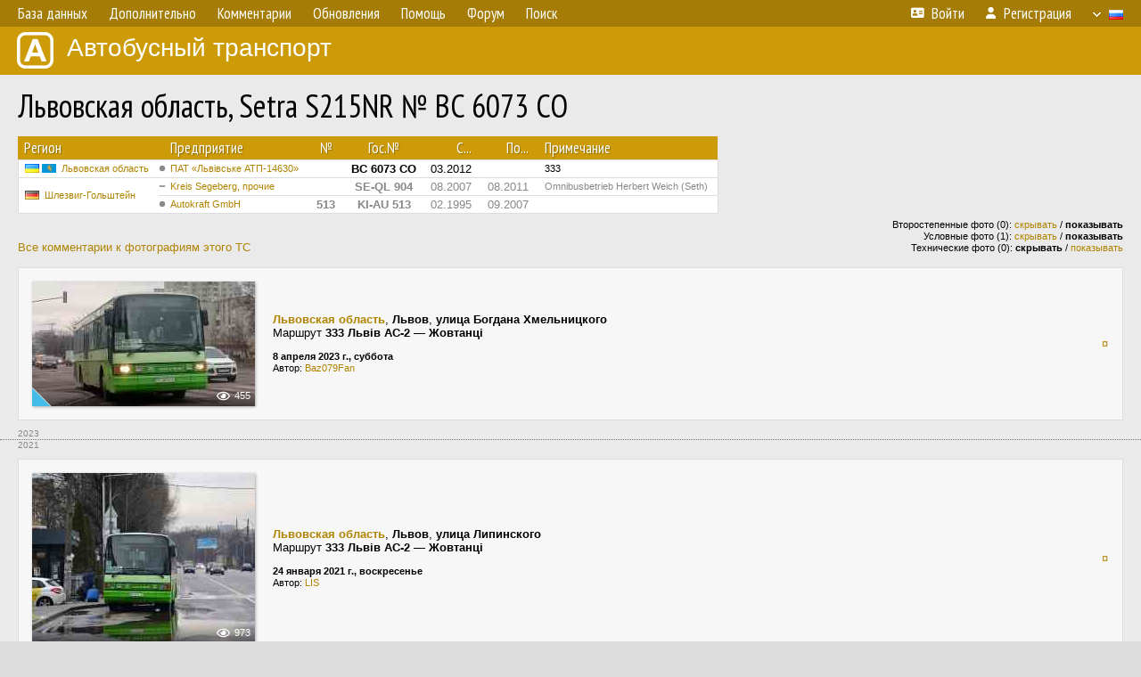

--- FILE ---
content_type: text/html; charset=UTF-8
request_url: https://fotobus.msk.ru/vehicle/473038/
body_size: 5759
content:
<!DOCTYPE html>
<html lang="ru">
<head>
<meta http-equiv="content-type" content="text/html;charset=UTF-8">
<meta name="description" content="Крупнейшая фотогалерея автобусного транспорта России и мира. Базы подвижного состава.">
<meta name="keywords" content="автобус фотогалерея городской транспорт фотографии междугородний транспорт база данных подвижной состав">
<meta name="theme-color" content="#cd9b08">
<meta property="og:title" content="Львовская область, Setra S215NR № BC 6073 CO">
<meta name="viewport" content="width=1000,user-scalable=yes">
<title>Львовская область, Setra S215NR № BC 6073 CO — Автобусный транспорт</title>
<link rel="alternate" hreflang="x-default" href="https://fotobus.msk.ru/vehicle/473038/">
<link rel="alternate" hreflang="ru" href="https://fotobus.msk.ru/vehicle/473038/?lang=ru">
<link rel="alternate" hreflang="be" href="https://fotobus.msk.ru/vehicle/473038/?lang=be">
<link rel="alternate" hreflang="uk" href="https://fotobus.msk.ru/vehicle/473038/?lang=uk">
<link rel="alternate" hreflang="kk" href="https://fotobus.msk.ru/vehicle/473038/?lang=kk">
<link rel="alternate" hreflang="pl" href="https://fotobus.msk.ru/vehicle/473038/?lang=pl">
<link rel="alternate" hreflang="cs" href="https://fotobus.msk.ru/vehicle/473038/?lang=cs">
<link rel="alternate" hreflang="en" href="https://fotobus.msk.ru/vehicle/473038/?lang=en">
<link rel="alternate" hreflang="es" href="https://fotobus.msk.ru/vehicle/473038/?lang=es">
<link rel="alternate" hreflang="de" href="https://fotobus.msk.ru/vehicle/473038/?lang=de">
<link rel="alternate" hreflang="lt" href="https://fotobus.msk.ru/vehicle/473038/?lang=lt">
<link rel="alternate" hreflang="lv" href="https://fotobus.msk.ru/vehicle/473038/?lang=lv">
<link rel="alternate" hreflang="hu" href="https://fotobus.msk.ru/vehicle/473038/?lang=hu">
<link rel="alternate" hreflang="el" href="https://fotobus.msk.ru/vehicle/473038/?lang=el">
<link rel="shortcut icon" type="image/png" href="//fotobus.msk.ru/img/icons/fb_16.png">
<link rel="icon" type="image/png" href="//fotobus.msk.ru/img/icons/fb_16.png">
<link rel="apple-touch-icon" sizes="57x57" href="/img/icons/fb_57.png">
<link rel="apple-touch-icon" sizes="72x72" href="/img/icons/fb_72.png">
<link rel="apple-touch-icon" sizes="76x76" href="/img/icons/fb_76.png">
<link rel="apple-touch-icon" sizes="114x114" href="/img/icons/fb_114.png">
<link rel="apple-touch-icon" sizes="120x120" href="/img/icons/fb_120.png">
<link rel="apple-touch-icon" sizes="144x144" href="/img/icons/fb_144.png">
<link rel="apple-touch-icon" sizes="152x152" href="/img/icons/fb_152.png">
<link rel="shortcut icon" sizes="196x196" href="/img/icons/fb_512.png">
<link rel="shortcut icon" sizes="128x128" href="/img/icons/fb_128.png">
<link rel="shortcut icon" sizes="96x96" href="/img/icons/fb_96.png">
<link rel="shortcut icon" sizes="72x72" href="/img/icons/fb_72.png">
<link rel="shortcut icon" sizes="48x48" href="/img/icons/fb_48.png">
<link rel="shortcut icon" sizes="32x32" href="/img/icons/fb_32.png">
<link rel="shortcut icon" sizes="16x16" href="/img/icons/fb_16.png">
<link rel="preconnect" href="https://fonts.googleapis.com">
<link rel="preconnect" href="https://fonts.gstatic.com" crossorigin>
<link href="https://fonts.googleapis.com/css2?family=PT+Sans+Narrow:wght@400;700&amp;display=swap" rel="stylesheet">
<link rel="stylesheet" href="/css/fontawesome/css/all.min.css?1649450942">
<link rel="stylesheet" href="/css/style.css?1758309865">
<link rel="stylesheet" href="/css/desktop.css?1704281051">
<link rel="stylesheet" href="/css/comments.css?1709572146">
<script src="/js/jquery.js?1507064400"></script>
<script src="/js/jquery.lazy.min.js?1595590838"></script>
<script src="/js/core.js?1769256691"></script>
<script src="/comments.js?1705518204"></script>
<script>var pid = -473038;</script>
<script async src="//pagead2.googlesyndication.com/pagead/js/adsbygoogle.js"></script>
<script>
(adsbygoogle = window.adsbygoogle || []).push({
google_ad_client: "ca-pub-123456789",
enable_page_level_ads: true
});
</script>

<!-- Yandex.Metrika counter -->
<script >
   (function(m,e,t,r,i,k,a){m[i]=m[i]||function(){(m[i].a=m[i].a||[]).push(arguments)};
   m[i].l=1*new Date();k=e.createElement(t),a=e.getElementsByTagName(t)[0],k.async=1,k.src=r,a.parentNode.insertBefore(k,a)})
   (window, document, "script", "https://mc.yandex.ru/metrika/tag.js", "ym");

   ym(51791999, "init", {
        id:51791999,
        clickmap:true,
        trackLinks:true,
        accurateTrackBounce:true
   });
</script>
<!-- /Yandex.Metrika counter -->
</head>

<body>
<noscript><div><img src="https://mc.yandex.ru/watch/51791999" style="position:absolute; left:-9999px;" alt="" /></div></noscript>
<div id="backgr"></div>
<table class="tmain">
<tr><td class="mm-bar">
<ul class="mm mm-level-1"><li><a href="#" onclick="return false" class="mm-item"><span class="mm-label">База данных</span></a><div><ul class="mm-level-2"><li><a href="/models.php" class="mm-item"><span class="mm-label">Модели</span></a></li><li><a href="/#countries" class="mm-item"><span class="mm-label">Страны и регионы</span></a></li></ul></div></li><li><a href="#" onclick="return false" class="mm-item"><span class="mm-label">Дополнительно</span></a><div><ul class="mm-level-2"><li><a href="/news.php" class="mm-item"><span class="mm-label">Новости и хронология</span></a></li><li><a href="/misc/" class="mm-item"><span class="mm-label">Разные фотогалереи</span></a></li><li><a href="/links.php" class="mm-item"><span class="mm-label">Ссылки</span></a></li></ul></div></li><li><a href="/comments.php" class="mm-item"><span class="mm-label">Комментарии</span></a></li><li><a href="#" onclick="return false" class="mm-item"><span class="mm-label">Обновления</span></a><div><ul class="mm-level-2"><li><a href="/update.php?time=24" class="mm-item"><span class="mm-label">Новые фотографии</span></a></li><li><a href="/feed.php" class="mm-item"><span class="mm-label">Лента обновлений</span></a></li><li><a href="/update.php" class="mm-item"><span class="mm-label">Архив обновлений по датам</span></a></li></ul></div></li><li><a href="#" onclick="return false" class="mm-item"><span class="mm-label">Помощь</span></a><div><ul class="mm-level-2"><li><a href="/rules/" class="mm-item"><span class="mm-label">Правила сайта</span></a></li><li><a href="/rules/pub/" class="mm-item"><span class="mm-label">Критерии отбора фотографий</span></a></li><li><a href="/rules/photo/" class="mm-item"><span class="mm-label">Правила подписи фотографий</span></a></li><li><a href="/rules/reasons/" class="mm-item"><span class="mm-label">Замечания к фотографиям</span></a></li></ul></div></li><li><a href="//forum.fotobus.msk.ru" class="mm-item"><span class="mm-label">Форум</span></a></li><li><a href="/search.php" class="mm-item"><span class="mm-label">Поиск</span></a><div><ul class="mm-level-2"><li><a href="/search.php" class="mm-item"><span class="mm-label">Поиск фотографий</span></a></li><li><a href="/vsearch.php" class="mm-item"><span class="mm-label">Поиск ТС</span></a></li><li><a href="/csearch.php" class="mm-item"><span class="mm-label">Поиск комментариев</span></a></li><li><a href="/authors.php" class="mm-item"><span class="mm-label">Поиск авторов</span></a></li></ul></div></li><li class="mm-pad-right"><a href="/login.php" class="mm-item"><span class="mm-icon"><i class="fas fa-xs fa-address-card"></i></span><span class="mm-label">Войти</span></a></li><li><a href="/register.php" class="mm-item"><span class="mm-icon"><i class="fas fa-xs fa-user"></i></span><span class="mm-label">Регистрация</span></a></li><li class="mm-lang mm-wide"><a href="#" onclick="return false" class="mm-item"><span class="mm-icon"><img src="/img/arrow.png?1" class="arrow"></span><span class="mm-label">Русский</span><span class="mm-right-icon"><img src="/img/r/1.gif"></span></a><div><ul class="mm-level-2"><li><a href="/set.php?l=ru" class="mm-item"><span class="mm-icon"><img src="/img/r/1.gif"></span><span class="mm-label">Русский</span></a></li><li><a href="/set.php?l=be" class="mm-item"><span class="mm-icon"><img src="/img/r/2.gif"></span><span class="mm-label">Беларуская</span></a></li><li><a href="/set.php?l=uk" class="mm-item"><span class="mm-icon"><img src="/img/r/3.gif"></span><span class="mm-label">Українська</span></a></li><li><a href="/set.php?l=kk" class="mm-item"><span class="mm-icon"><img src="/img/r/4.gif"></span><span class="mm-label">Қазақ тілі</span></a></li><li><a href="/set.php?l=pl" class="mm-item"><span class="mm-icon"><img src="/img/r/c/65.gif"></span><span class="mm-label">Polski</span></a></li><li><a href="/set.php?l=cs" class="mm-item"><span class="mm-icon"><img src="/img/r/c/156.gif"></span><span class="mm-label">Čeština</span></a></li><li><a href="/set.php?l=en" class="mm-item"><span class="mm-icon"><img src="/img/r/c/158.gif"></span><span class="mm-label">English</span></a></li><li><a href="/set.php?l=es" class="mm-item"><span class="mm-icon"><img src="/img/r/40.gif"></span><span class="mm-label">Español</span></a></li><li><a href="/set.php?l=de" class="mm-item"><span class="mm-icon"><img src="/img/r/c/138.gif"></span><span class="mm-label">Deutsch</span></a></li><li><a href="/set.php?l=lt" class="mm-item"><span class="mm-icon"><img src="/img/r/c/140.gif"></span><span class="mm-label">Lietuvių</span></a></li><li><a href="/set.php?l=lv" class="mm-item"><span class="mm-icon"><img src="/img/r/c/141.gif"></span><span class="mm-label">Latviešu</span></a></li><li><a href="/set.php?l=hu" class="mm-item"><span class="mm-icon"><img src="/img/r/c/147.gif"></span><span class="mm-label">Magyar</span></a></li><li><a href="/set.php?l=el" class="mm-item"><span class="mm-icon"><img src="/img/r/c/174.gif"></span><span class="mm-label">Ελληνικά</span></a></li></ul></div></li></ul>
</td></tr>
<tr><td><a href="/" id="title"><img src="/img/fb.png" alt="Фотобус">Автобусный транспорт</a></td></tr>
<tr><td class="main">
<h1>Львовская область, Setra S215NR № BC 6073 CO</h1>
<table width="100%"><tr><td>
<table><tbody><tr><th class="d">Регион</th><th class="d" style="padding-left:13px">Предприятие</th><th class="c">№</th><th class="c">Гос.№</th><th class="r">С...</th><th class="r">По...</th><th class="d">Примечание</th></tr></tbody>
<tbody class="horlines">
<tr><td class="ds"><a href="/country/3/"><img class="flag" src="/img/r/3.gif"> <img class="flag" src="/img/r/c/34.gif"></a>&nbsp;&nbsp;<a href="/city/34/">Львовская область</a></td><td class="ds" style="text-indent:-15px; padding-left:15px;"><span class="d-symbol d-symbol-sm d-s-0"></span><span did="6297"><a href="/list.php?did=6297">ПАТ «Львівське АТП-14630»</a></span></td><td class="c">&nbsp;</td><td class="c"><b>BC 6073 CO</b></td><td class="r">03.2012</td><td class="r">&nbsp;</td><td class="ds">333</td></tr>
<tr><td class="ds" style="color:#888 !important;" rowspan="2"><a href="/country/7/"><img class="flag" src="/img/r/7.gif"></a>&nbsp;&nbsp;<a href="/city/274/">Шлезвиг-Гольштейн</a></td><td class="ds" style="color:#888 !important;text-indent:-15px; padding-left:15px;"><span class="d-symbol d-symbol-sm d-s-6"></span><span did="30542"><a href="/list.php?did=30542">Kreis Segeberg, прочие</a></span></td><td class="c" style="color:#888 !important;">&nbsp;</td><td class="c" style="color:#888 !important;"><b>SE-QL 904</b></td><td class="r" style="color:#888 !important;">08.2007</td><td class="r" style="color:#888 !important;">08.2011</td><td class="ds" style="color:#888 !important;">Omnibusbetrieb Herbert Weich (Seth)</td></tr>
<tr><td class="ds" style="color:#888 !important;text-indent:-15px; padding-left:15px;"><span class="d-symbol d-symbol-sm d-s-0"></span><span did="9791"><a href="/list.php?did=9791">Autokraft GmbH</a></span></td><td class="c" style="color:#888 !important;"><b>513</b></td><td class="c" style="color:#888 !important;"><b>KI-AU 513</b></td><td class="r" style="color:#888 !important;">02.1995</td><td class="r" style="color:#888 !important;">09.2007</td><td class="ds" style="color:#888 !important;">&nbsp;</td></tr>
</tbody></table><br>
</td><td>
<!-- Yandex.RTB R-A-488942-2 -->
<div id="yandex_rtb_R-A-488942-2"></div>
<script type="text/javascript">
	(function(w, d, n, s, t) {
		w[n] = w[n] || [];
		w[n].push(function() {
			Ya.Context.AdvManager.render({
				blockId: "R-A-488942-2",
				renderTo: "yandex_rtb_R-A-488942-2",
				async: true
			});
		});
		t = d.getElementsByTagName("script")[0];
		s = d.createElement("script");
		s.type = "text/javascript";
		s.src = "//an.yandex.ru/system/context.js";
		s.async = true;
		t.parentNode.insertBefore(s, t);
	})(this, this.document, "yandexContextAsyncCallbacks");
</script>
</td></tr></table><br>
<div style="position:relative">
<div><a href="/comments.php?vid=473038">Все комментарии к фотографиям этого ТС</a></div>
<div class="sm" style="position:absolute; right:0; bottom:0; text-align:right">
<div>Второстепенные фото (0): <a href="/set.php?hidesec=1">скрывать</a> / <b>показывать</b></div>
<div>Условные фото (1): <a href="/set.php?hidecond=1">скрывать</a> / <b>показывать</b></div>
<div>Технические фото (0): <b>скрывать</b> / <a href="/set.php?showtech=1">показывать</a></div>
</div>
</div><br>
<div class="p20p s11"><table><tr>
<td class="pb_photo"><a href="/photo/3046973/?vid=473038" target="_blank" class="prw"><img class="f" src="/img/prw-loader.gif" data-src="/photo/30/46/97/3046973_s.jpg" alt="213 КБ"><div class="hpshade"><div class="eye-icon">455</div></div><div class="temp" style="background-image:url('/img/cond.png')"></div></a></td>
<td class="pb_descr">
<p><b class="pw-place"><a href="/city/34/">Львовская область</a></b>, <b>Львов</b>, <b>улица Богдана Хмельницкого</b><br>Маршрут <b>333 Львів АС-2 — Жовтанці</b></p>
	<p class="sm"><b>8 апреля 2023 г., суббота</b><br />Автор: <a href="/author/27449/">Baz079Fan</a></p>
</td>
<td class="r"><a href="/vehicle/473038/?hl_pid=3046973" title="Подсветка по датам">&curren;</a></td>
</tr></table></div>
<div style="color:#888; font-size:10px; padding-left:20px; margin:10px -20px 0; padding-bottom:1px; border-bottom:dotted 1px #777">2023</div>
<div style="color:#888; font-size:10px; margin-bottom:10px">2021</div>
<div class="p20p s11"><table><tr>
<td class="pb_photo"><a href="/photo/2577879/?vid=473038" target="_blank" class="prw"><img class="f" src="/img/prw-loader.gif" data-src="/photo/25/77/87/2577879_s.jpg?1" alt="317 КБ"><div class="hpshade"><div class="eye-icon">973</div></div></a></td>
<td class="pb_descr">
<p><b class="pw-place"><a href="/city/34/">Львовская область</a></b>, <b>Львов</b>, <b>улица Липинского</b><br>Маршрут <b>333 Львів АС-2 — Жовтанці</b></p>
	<p class="sm"><b>24 января 2021 г., воскресенье</b><br />Автор: <a href="/author/34/">LIS</a></p>
</td>
<td class="r"><a href="/vehicle/473038/?hl_pid=2577879" title="Подсветка по датам">&curren;</a></td>
</tr></table></div>
<div style="color:#888; font-size:10px; padding-left:20px; margin:10px -20px 0; padding-bottom:1px; border-bottom:dotted 1px #777">2021</div>
<div style="color:#888; font-size:10px; margin-bottom:10px">2018</div>
<div class="p20p s11"><table><tr>
<td class="pb_photo"><a href="/photo/2187990/?vid=473038" target="_blank" class="prw"><img class="f" src="/img/prw-loader.gif" data-src="//s1.fotobus.msk.ru/photo/21/87/99/2187990_s.jpg" alt="490 КБ"><div class="hpshade"><div class="eye-icon">614</div></div></a></td>
<td class="pb_descr">
<p><b class="pw-place"><a href="/city/34/">Львовская область</a></b>, <b>Львов</b>, <b>улица Вячеслава Липинського</b><br>Маршрут <b>333 Львів АС-2 — Жовтанці</b></p>
	<p class="sm"><b>21 мая 2018 г., понедельник</b><br />Автор: <a href="/author/5188/">rvr</a></p>
</td>
<td class="r"><a href="/vehicle/473038/?hl_pid=2187990" title="Подсветка по датам">&curren;</a></td>
</tr></table></div>
<div style="color:#888; font-size:10px; padding-left:20px; margin:10px -20px 0; padding-bottom:1px; border-bottom:dotted 1px #777">2018</div>
<div style="color:#888; font-size:10px; margin-bottom:10px">2012</div>
<div class="p20p s11"><table><tr>
<td class="pb_photo"><a href="/photo/807127/?vid=473038" target="_blank" class="prw"><img class="f" src="/img/prw-loader.gif" data-src="//s1.fotobus.msk.ru/photo/08/07/12/807127_s.jpg" alt="345 КБ"><div class="hpshade"><div class="com-icon">1</div><div class="eye-icon">608</div></div></a></td>
<td class="pb_descr">
<p><b class="pw-place"><a href="/city/34/">Львовская область</a></b>, <b>Львов</b>, <b>улица Владимира Винниченко</b></p>
	<p class="sm"><b>16 июня 2012 г., суббота</b><br />Автор: <a href="/author/747/"><span class="died">Alex-Od</span></a></p>
</td>
<td class="r"><a href="/vehicle/473038/?hl_pid=807127" title="Подсветка по датам">&curren;</a></td>
</tr></table></div>
<div class="p20p s11"><table><tr>
<td class="pb_photo"><a href="/photo/743576/?vid=473038" target="_blank" class="prw"><img class="f" src="/img/prw-loader.gif" data-src="//s1.fotobus.msk.ru/photo/07/43/57/743576_s.jpg" alt="341 КБ"><div class="hpshade"><div class="eye-icon">551</div></div></a></td>
<td class="pb_descr">
<p><b class="pw-place"><a href="/city/34/">Львовская область</a></b>, <b>Львов</b>, <b>улица Владимира Винниченко</b></p>
	<p class="sm"><b>16 июня 2012 г., суббота</b><br />Автор: <a href="/author/747/"><span class="died">Alex-Od</span></a></p>
</td>
<td class="r"><a href="/vehicle/473038/?hl_pid=743576" title="Подсветка по датам">&curren;</a></td>
</tr></table></div>
<div class="p20p s11"><table><tr>
<td class="pb_photo"><a href="/photo/835281/?vid=473038" target="_blank" class="prw"><img class="f" src="/img/prw-loader.gif" data-src="//s1.fotobus.msk.ru/photo/08/35/28/835281_s.jpg" alt="330 КБ"><div class="hpshade"><div class="eye-icon">517</div></div></a></td>
<td class="pb_descr">
<p><b class="pw-place"><a href="/city/34/">Львовская область</a></b>, <b>Львов</b>, <b>улица Хуторовка</b><br>Маршрут <b>23</b></p>
	<p class="sm"><b>14 мая 2012 г., понедельник</b><br />Автор: <a href="/author/9186/">almostkenny</a></p>
</td>
<td class="r"><a href="/vehicle/473038/?hl_pid=835281" title="Подсветка по датам">&curren;</a></td>
</tr></table></div>
<br>
<div class="s19" style="padding:5px 20px 0; margin:0 -20px">
<div style="padding-bottom:6px; color:#fff"><span style="font-size:18px; line-height:12px">&uarr;</span> &nbsp; <b>Август 2011 г. — Март 2012 г.</b> &nbsp;&nbsp; Передан в другое предприятие или на завод</div>
</div><br>
<a name="n1525553"></a>
<div class="s19" style="padding:5px 20px 0; margin:0 -20px">
<div style="padding-bottom:6px; color:#fff"><span style="font-size:18px; line-height:12px">&uarr;</span> &nbsp; <b>Сентябрь 2007 г. — Август 2007 г.</b> &nbsp;&nbsp; Передан в другое предприятие или на завод</div>
</div><br>
<a name="n1525551"></a>
<br><div class="s12" style="padding:5px 20px 0; margin:0 -20px">
<div style="padding-bottom:6px"><span style="font-size:18px; line-height:12px">&uarr;</span> &nbsp; <b>Февраль 1995 г.</b> &nbsp;&nbsp; Поступил на предприятие</div>
</div><br>
<br>
<div class="p20" style="padding:0">
<script>
addTexts({
	'P_QUOTE_MSG': 'Нет смысла цитировать последнее сообщение целиком.<br />Если Вы хотите процитировать часть сообщения, выделите часть текста и нажмите на ссылку ещё раз.',
	'P_QUOTE_LEN': 'Слишком длинная цитата. Пользователям будет неудобно читать такой комментарий.<br>Пожалуйста, выделите конкретное предложение, на которое вы отвечаете, и нажмите на ссылку еще раз.',
	'P_QUOTE_TXT': 'Цитата',
	'P_DEL_CONF': 'Вы действительно хотите удалить свой комментарий?',
	'P_WAIT': 'Пожалуйста, подождите...',
	'P_ENTERTEXT': 'Введите текст комментария',
	'LOADING': 'Загрузка...'
});
</script>
<h4 class="pp-item-header">Ваш комментарий</h4>
<div style="padding:0 11px 11px">
Вы не <a href="/login.php">вошли на сайт</a>.<br />Комментарии могут оставлять только зарегистрированные пользователи.</div>
</div><br>
<h4>Другие ТС с этим номером:</h4>
<div class="p20w">
<table>
<tr>
<th>№</th>
<th>Гос.№</th>
<th>Предприятие</th>
<th class="r">Зав.№</th>
<th class="r">Постр.</th>
</tr>
<tr class="s9"><td class="n"><a href="/vehicle/230185/#n648376" class="nf">513</a></td>
<td class="n"><a href="/vehicle/230185/#n648376" class="nf">HL-AZ 177</a></td>
<td class="ds">SLM Lübeck</td>
<td class="rs">37879</td>
<td class="rs">1983</td>
</tr>
<tr class="s11"><td class="n"><a href="/vehicle/870363/#n1041660" class="nf">513</a></td>
<td class="n"><a href="/vehicle/870363/#n1041660" class="nf">HL-LV 1513</a></td>
<td class="ds">LVG Lübeck</td>
<td class="rs">125027</td>
<td class="rs">2012</td>
</tr>
<tr class="s9"><td class="n"><a href="/vehicle/637397/#n738864" class="nf">513</a></td>
<td class="n"><a href="/vehicle/637397/#n738864" class="nf">IZ-VI 513</a></td>
<td class="ds">Vineta IZ ✝︎</td>
<td class="rs">126879</td>
<td class="rs">2013</td>
</tr>
</table>
</div><br><br>
</td></tr>
<tr><td id="adframe">

<script async src="//pagead2.googlesyndication.com/pagead/js/adsbygoogle.js"></script>
<!-- fb_adaptive -->
<ins class="adsbygoogle"
     style="display:block"
     data-ad-client="ca-pub-6384828342920678"
     data-ad-slot="2830008903"
     data-ad-format="auto"></ins>
<script>
(adsbygoogle = window.adsbygoogle || []).push({});
</script>

</td></tr>
<tr><td class="footer"><b><a href="/">Главная</a> &nbsp; &nbsp; <a href="https://forum.fotobus.msk.ru">Форум</a> &nbsp; &nbsp; <a href="/rules/">Правила</a></b><br>
<div class="sitecopy">&copy; Администрация сайта и авторы фотоматериалов, 2007—2026<br>Использование фотографий и иных материалов, опубликованных на сайте, допускается только с разрешения их авторов.</div>
</td></tr>
</table>

<div id="nav_up"></div>

</body>
</html>


--- FILE ---
content_type: text/html; charset=utf-8
request_url: https://www.google.com/recaptcha/api2/aframe
body_size: 267
content:
<!DOCTYPE HTML><html><head><meta http-equiv="content-type" content="text/html; charset=UTF-8"></head><body><script nonce="VqJ6ZBhd6ljlTf6CrlORxQ">/** Anti-fraud and anti-abuse applications only. See google.com/recaptcha */ try{var clients={'sodar':'https://pagead2.googlesyndication.com/pagead/sodar?'};window.addEventListener("message",function(a){try{if(a.source===window.parent){var b=JSON.parse(a.data);var c=clients[b['id']];if(c){var d=document.createElement('img');d.src=c+b['params']+'&rc='+(localStorage.getItem("rc::a")?sessionStorage.getItem("rc::b"):"");window.document.body.appendChild(d);sessionStorage.setItem("rc::e",parseInt(sessionStorage.getItem("rc::e")||0)+1);localStorage.setItem("rc::h",'1769808999888');}}}catch(b){}});window.parent.postMessage("_grecaptcha_ready", "*");}catch(b){}</script></body></html>